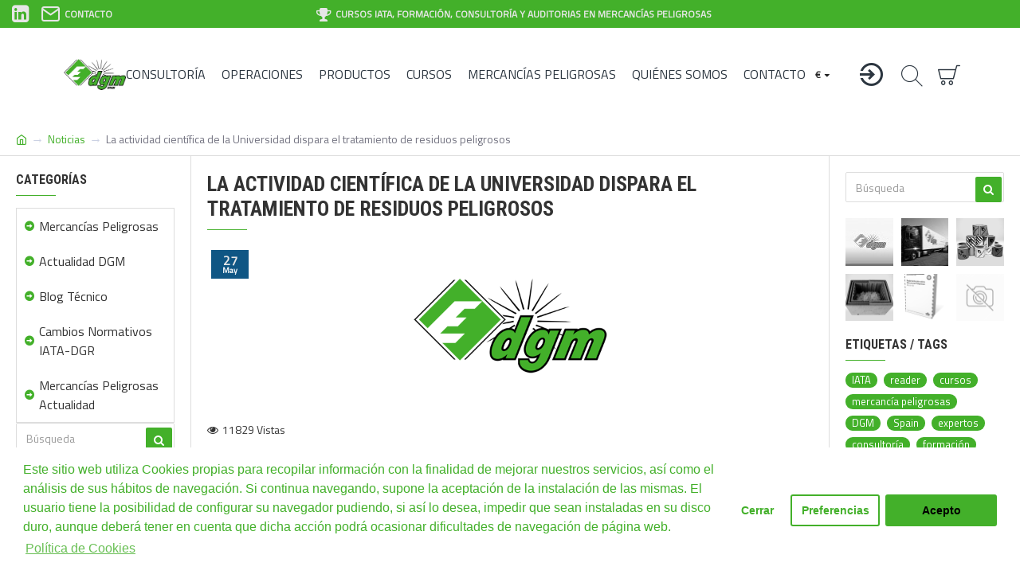

--- FILE ---
content_type: text/html; charset=utf-8
request_url: https://dgm.es/index.php?route=extension/module/isenselabs_gdpr/cookie_consent_bar
body_size: 2124
content:
 <script>var analytics_cookies_disable = '_ga,_gid,_gat,__atuvc,__atuvs,__utma,__cfduid';
		var marketing_cookies_disable = '_gads,IDE,test_cookie,fr,tr,collect,GPS,PREF,BizoID';
		var disabled_cookie_sets = '';
		var url_variations = JSON.parse('[".dgm.es","dgm.es"]');
		var disable_marketing = false;
		var disable_analytics = false;
		
		var set_gdpr_handlers = function(){
			 
			$('body').delegate('a.cc-btn.cc-allow', 'click', function(e) {
				$.get('https://dgm.es/index.php?route=extension/module/isenselabs_gdpr/accept_pp_from_ccb');
			});
						$('body').delegate('a.cc-btn.cc-dismiss', 'click', function(e) {
				 
					// return false;
				 
			});
			
			$('body').delegate('a.cc-btn-close-settings', 'click', function(e) {
				$('.cc-settings-view').fadeOut(100);
			});
			$('body').delegate('a.cc-btn-save-settings', 'click', function(e) {
				var cookie_text = '';
				if ($('input[name="cookie_isl_analytics"]:checked').length == 0) {
					cookie_text += 'analytics,';
				}
				if ($('input[name="cookie_isl_marketing"]:checked').length == 0) {
					cookie_text += 'marketing,';
				}
				Cookies.set('cookieconsent_preferences_disabled', cookie_text, { expires: 365 });
				$('.cc-settings-view').fadeToggle(100);
			});
		};
		
		function maintainCookies() {
			if (disabled_cookie_sets.indexOf('marketing') >= 0) disable_marketing = true;
			if (disabled_cookie_sets.indexOf('analytics') >= 0) disable_analytics = true;
			$.each(Cookies.get(), function(i, item) {
				if (disable_analytics && (analytics_cookies_disable.indexOf(i) >= 0)) {
					$.each(url_variations, function(ai, asite) {
						clearCookie(i,asite,'/');
					});
				}
				if (disable_marketing && (marketing_cookies_disable.indexOf(i) >= 0)) {
					$.each(url_variations, function(mi, msite) {
						clearCookie(i,msite,'/');
					});
				}
			});
			return true;
		}
		
		var cc_popup;
		$(document).ready(function(){
			cookieconsent.initialise({
			   
			   
			  "palette": {
				"popup": {
				  "background": "#ffffff",
				  "text": "#43b02a"
				},
				"button": {
				  "background": "#43b02a",
				  "text": "#000000"
				}
			  },
			  "type": "opt-in",
              "revokeBtn": "<div class='cc-revoke {{classes}}'>Barra de Cookies</div>",
			   
		      "alwaysShow": true,
			   
			   
			  "content": {
				"message": "Este sitio web utiliza Cookies propias para recopilar información con la finalidad de mejorar nuestros servicios, así como el análisis de sus hábitos de navegación. Si continua navegando, supone la aceptación de la instalación de las mismas. El usuario tiene la posibilidad de configurar su navegador pudiendo, si así lo desea, impedir que sean instaladas en su disco duro, aunque deberá tener en cuenta que dicha acción podrá ocasionar dificultades de navegación de página web.",
				"allow": "Acepto",
				"dismiss": "Cerrar",
				"settings": "Preferencias",
				 
				"link": "Política de Cookies",
				"href": "https://dgm.es/politica-de-cookies"
				 
			  }
			}, function (popup) {
				cc_popup = popup;
			}, function (err) {
				console.log(err);
			});
			
			var html_cookie_settings = '<div id="cookieconsent:settings" class="cc-settings-view"><div class="cc-settings-dialog"><span class="cookie_settings_header">Elija el tipo de cookies que acepta usar</span><br /><br /><label><input type="checkbox" checked="checked" disabled="disabled" value="functional" /> Cookies estrictamente necesarias</label><br />Estas cookies son necesarias para que el sitio web funcione y no se pueden desactivar. Dichas cookies solo se configuran en respuesta a las acciones realizadas por usted, como el idioma, la moneda, la sesión de inicio de sesión, las preferencias de privacidad. Puede configurar su navegador para bloquear estas cookies, pero es posible que nuestro sitio no funcione en ese momento.<br /><br /><label><input type="checkbox" checked="checked" name="cookie_isl_analytics" value="analytics" /> Analíticas y estadísticas</label><br />Estas cookies nos permiten medir el tráfico de visitantes y ver las fuentes de tráfico mediante la recopilación de información en conjuntos de datos. También nos ayudan a comprender qué productos y acciones son más populares que otros.<br /><br /><label><input type="checkbox" checked="checked" name="cookie_isl_marketing" value="marketing" /> Marketing y retargeting</label><br />Estas cookies generalmente las establecen nuestros socios de marketing y publicidad. Pueden ser utilizados por ellos para crear un perfil de su interés y luego mostrarle anuncios relevantes. Si no permite estas cookies, no verá anuncios dirigidos a sus intereses.<br /><br /><div class="cc-compliance cc-highlight"><a class="cc-btn cc-btn-close-settings">Cerrar</a>&nbsp;&nbsp;<a class="cc-btn cc-btn-save-settings">Guardar los cambios</a></div></div></div>';
			$('body').append(html_cookie_settings);
			set_gdpr_handlers();
			maintainCookies();
		});</script> <style>.cc-btn {}
.cc-dismiss {}
.cc-settings {}
.cc-allow {}
.cc-message {}
.cc-link {}
.cc-window {}
.cc-close {}
.cc-revoke {}
.cc-settings-view {}
.cc-settings-dialog {}
.cc-btn-close-settings {}
.cc-btn-save-settings {}div.cc-window {opacity:1}</style>

--- FILE ---
content_type: application/javascript
request_url: https://dgm.es/catalog/view/theme/journal3/js/journal.js?v=3.0.46
body_size: 8052
content:
function journal_enable_countdown(){$(".countdown").each(function(){var e=$(this);e.data("_isEnabled")||(e.data("_isEnabled",!0),e.countdown({date:e.data("date"),render:function(e){return $(this.el).html("<div>"+this.leadingZeros(e.days,2)+" <span>"+Journal.countdownDay+"</span></div><div>"+this.leadingZeros(e.hours,2)+" <span>"+Journal.countdownHour+"</span></div><div>"+this.leadingZeros(e.min,2)+" <span>"+Journal.countdownMin+"</span></div><div>"+this.leadingZeros(e.sec,2)+" <span>"+Journal.countdownSec+"</span></div>")}}))})}function journal_enable_stepper(){$(".stepper").each(function(){var e=$(this);if(!e.data("_isEnabled")){e.data("_isEnabled",!0);var t=e.find('input[name^="quantity"]'),o=t.val(),a=parseInt(t.data("minimum"))||1;e.find(".fa-angle-up").on("click",function(){t.val(parseInt(t.val())+1),t.trigger("change")}),e.find(".fa-angle-down").on("click",function(){parseInt(t.val())>a&&(t.val(parseInt(t.val())-1),t.trigger("change"))}),t.on("keypress",function(e){(e.which<48||e.which>57)&&-1===[8].indexOf(e.which)&&e.preventDefault()}),t.on("keydown",function(e){38===e.which&&(e.preventDefault(),t.val(parseInt(t.val())+1),t.trigger("change")),40===e.which&&(e.preventDefault(),parseInt(t.val())>a&&(t.val(parseInt(t.val())-1),t.trigger("change")))}),t.on("blur",function(){(parseInt(t.val())||0)<a&&(t.val(o),t.trigger("change"))})}})}jQuery(function(e){var t=e("html"),o=e("body"),a=e("#content"),n=e("#column-left"),i=e("#column-right"),s=e(".panel-group"),r=e(".main-products");if(function(){var e=[].slice.call(document.querySelectorAll(".video-bg"));if("IntersectionObserver"in window){var t=new IntersectionObserver(function(e,o){e.forEach(function(e){if(e.isIntersecting){var o=document.createElement("source");o.src=e.target.getAttribute("data-src"),e.target.appendChild(o),e.target.load(),e.target.classList.remove("lazy"),t.unobserve(e.target)}})});e.forEach(function(e){t.observe(e)})}}(),e(document).on("show.bs.tooltip",function(o){t.hasClass("touchevents")&&o.preventDefault();var a=e(o.target),n=a.data("tooltipClass");n&&a.data("bs.tooltip").$tip.addClass(n)}),e(document).on("show.bs.popover",function(o){t.hasClass("touchevents")&&o.preventDefault();var a=e(o.target),n=a.data("popoverClass");n&&a.data("bs.popover").$tip.addClass(n)}),e(document).on("dp.show",function(t){var o=e(t.target),a=o.data("pickerClass");a&&o.data("DateTimePicker").widget.addClass(a)}),e(document).on("shown.bs.dropdown",function(t){var o=e(t.target);o.find("> .dropdown-toggle").addClass("disabled"),o.outerWidth(),o.addClass("animating")}),e(document).on("hide.bs.dropdown",function(t){var o=e(t.target),a=o.find("> .dropdown-toggle");o.removeClass("animating"),a.removeClass("disabled"),e("html.search-page").removeClass("search-page-open")}),"ontouchstart"in document)e(".main-menu .dropdown .dropdown > .dropdown-toggle, .flyout-menu .dropdown .dropdown > .dropdown-toggle, .mini-search .search-categories-button").on("click",function(t){var o=e(this),a=o.parent(),n=a.hasClass("open"),i=!1;if(a.parent().find(".open").removeClass("open"),n?o.attr("href")?i=!0:a.removeClass("open").trigger("hide.bs.dropdown"):a.addClass("open").trigger("shown.bs.dropdown"),!i)return!1});else{function l(){var t=e(this),o=e("> .dropdown-toggle",this);clearTimeout(this.__timeout),o.attr("aria-expanded","true").attr("data-toggle",""),t.addClass("open"),t.outerWidth(),t.addClass("animating")}function c(){var t=e(this),o=e("> .dropdown-toggle",this);t.removeClass("animating"),clearTimeout(this.__timeout),this.__timeout=setTimeout(function(){t.removeClass("open"),o.attr("aria-expanded","false")},300)}e(".dropdown").each(function(){var t=e(this);t.is(e(".search-page #search"))?e("> .dropdown-toggle",this).on("click",function(){e("html.search-page").addClass("search-page-open");var t=e(this),o=t.parent(),a=o.hasClass("open"),n=!1;if(o.parent().find(".open").removeClass("open"),a?t.attr("href")?n=!0:o.removeClass("open").trigger("hide.bs.dropdown"):o.addClass("open").trigger("shown.bs.dropdown"),!n)return!1}):t.hasClass("main-menu-item")?t.hoverIntent(l,c):t.hover(l,c)})}s.on("show.bs.collapse",function(t){e(t.target).parent().addClass("panel-active"),e(t.target).parent().removeClass("panel-collapsed")}),s.on("hide.bs.collapse",function(t){e(t.target).parent().removeClass("panel-active"),e(t.target).parent().addClass("panel-collapsing")}),s.on("hidden.bs.collapse",function(t){e(t.target).parent().removeClass("panel-collapsing"),e(t.target).parent().addClass("panel-collapsed")}),e(document).delegate('.accordion-menu span[data-toggle="collapse"]',"click",function(t){t.preventDefault(),e(this).closest(".menu-item").toggleClass("open")}),e(document).delegate(".mobile .accordion-menu li > a","click",function(t){var o=e(this),a=o.find(".open-menu");a.length&&("true"===a.attr("aria-expanded")&&o.attr("href")||(t.preventDefault(),e(a.data("target")).collapse("toggle")))}),Journal.infiniteScrollStatus&&e.ias&&r.length&&(Journal.infiniteScrollInstance=e.ias({container:".main-products",item:".product-layout",pagination:".pagination-results",next:".pagination a.next"}),Journal.infiniteScrollInstance.extension(new IASTriggerExtension({offset:parseInt(Journal.infiniteScrollOffset,10)||1/0,text:Journal.infiniteScrollLoadNext,textPrev:Journal.infiniteScrollLoadPrev,htmlPrev:'<div class="ias-trigger ias-trigger-prev"><a class="btn">{text}</a></div>',html:'<div class="ias-trigger ias-trigger-next"><a class="btn">{text}</a></div>'})),Journal.infiniteScrollInstance.extension(new IASSpinnerExtension({html:'<div class="ias-spinner"><i class="fa fa-spinner fa-spin"></i></div>'})),Journal.infiniteScrollInstance.extension(new IASNoneLeftExtension({text:Journal.infiniteScrollNoneLeft})),Journal.infiniteScrollInstance.extension(new IASPagingExtension),Journal.infiniteScrollInstance.extension(new IASHistoryExtension({prev:".pagination a.prev"})),Journal.infiniteScrollInstance.on("loaded",function(t){e(".pagination-results").html(e(t).find(".pagination-results"))}),Journal.infiniteScrollInstance.on("rendered",function(e){journal_enable_countdown(),journal_enable_stepper()})),e(".revolution").each(function(){var t=e(this),o=e(">img",this);t.css("height",o.height());var a=e.extend(!0,{spinner:"off",sliderType:"standard",sliderLayout:"auto",autoHeight:"on",navigation:{arrows:{enable:!0}}},t.data("options")),n=e(".rev_slider",this).revolution(a);n.on("revolution.slide.onloaded",function(){o.remove(),t.removeClass("rev_hide_navigation"),t.find(".tp-caption-hotspot").popover({container:"body",trigger:"hover",html:!0,template:'<div class="popover" role="tooltip"><div class="arrow"></div><div class="popover-content"></div></div>'})}),n.on("revolution.slide.onchange",function(){t.removeAttr("style")}),t.data("slider",n)}),e(".layerslider").each(function(){var t=e(this),o=e(">img",this);t.css({width:t.width(),height:t.height()});var a=e.extend(!0,{sliderVersion:"6.1.0",skin:"v6",maxRatio:1,navStartStop:!1,showCircleTimer:!1,tnContainerWidth:"100%",skinsPath:"catalog/view/theme/journal3/lib/layerslider/skins/"},t.data("options"));t.on("sliderDidLoad",function(){o.remove()}),t.layerSlider(a).on("slideTimelineDidCreate",function(){t.find(".ls-layer-hotspot").each(function(){var t=e(this);t.data("bs.popover")||t.popover({container:"body",trigger:"hover",html:!0,template:'<div class="popover" role="tooltip"><div class="arrow"></div><div class="popover-content"></div></div>'})})})}),e(".master-slider").each(function(){var t=e(this),o=e.extend(!0,{loop:!0,mobileBGVideo:!0},t.data("options")),a=t.masterslider(o),n=e(">img",e(this).parent());a.masterslider("slider").api.addEventListener(MSSliderEvent.INIT,function(){a.parent().find(".journal-loading").remove(),n.css({position:"absolute","z-index":-1}),setTimeout(function(){n.remove(),t.parent().css("background-image","none")},1500)}),a.masterslider("slider").api.addEventListener(MSSliderEvent.CHANGE_START,function(){t.find("video").each(function(){e(this)[0].pause()})}),t.data("parallax")&&MSScrollParallax.setup(a.masterslider("slider"),0,t.data("parallax"),!1)}),e(".isotope").each(function(){var t=e(this),o=t.find("ul .active a").attr("data-filter")||null,a=t.find(".isotope-grid").isotope({itemSelector:".isotope-item",filter:o});t.find("ul a").on("click",function(){var o=e(this);t.find("ul li").removeClass("active"),o.closest("li").addClass("active"),a.isotope({filter:o.attr("data-filter")})})}),e(".swiper").each(function(){var t=e(this),o="c0";a.has(t).length?o="c"+window.Journal.columnsCount:(n.has(t).length||i.has(t).length)&&(o="sc");var s=t.data("items-per-row")?t.data("items-per-row")[o]:{0:{items:1,spacing:0}},r={};e.each(s,function(e,t){r[e]={slidesPerView:parseInt(t.items,10),slidesPerGroup:parseInt(t.items,10),spaceBetween:parseInt(t.spacing,10)}});var l=e.extend({init:!1,slidesPerView:parseInt(s[0].items,10),slidesPerGroup:parseInt(s[0].items,10),spaceBetween:parseInt(s[0].spacing,10),breakpoints:r,observer:!0,observeParents:!0,paginationClickable:!0,preventClicks:!1,preventClicksPropagation:!1,simulateTouch:!0,watchSlidesProgress:!0,watchSlidesVisibility:!0,navigation:{nextEl:t.find(".swiper-button-next"),prevEl:t.find(".swiper-button-prev")},pagination:{el:t.find(".swiper-pagination"),type:"bullets",clickable:!0},scrollbar:t.find(".swiper-scrollbar"),scrollbarHide:!1,scrollbarDraggable:!0},t.data("options"));l.loop&&e(this).find(".swiper-slide").length<2&&(l.loop=!1);var c=new Swiper(e(".swiper-container",this),l);function d(){if(e(".product-image").hasClass("direction-vertical")&&t.hasClass("additional-images"))var o=Journal.isPopup?Journal.quickviewPageStyleAdditionalImagesHeightAdjustment:Journal.productPageStyleAdditionalImagesHeightAdjustment,a=setInterval(function(){var n=e(".main-image .swiper-slide-visible img").outerHeight();n&&(t.css("height",n+(parseInt(o,10)||0)),c.update(),clearInterval(a),e(".product-image").addClass("additional-images-loaded"))},1e3);c.isBeginning&&c.isEnd?t.removeClass("swiper-has-pages"):t.addClass("swiper-has-pages")}c.on("init",d),c.on("resize",d),c.init(),l.autoplay&&(l.pauseOnHover&&e(".swiper-container",this).hover(function(){c.autoplay.stop()},function(){c.autoplay.start()}),c.on("observerUpdate",function(){var t=e(c.$el).is(":visible"),o=c.autoplay.running;t&&!o&&c.autoplay.start(),!t&&o&&c.autoplay.stop()})),t.data("swiper",c)}),e(document).delegate("[data-gallery]","click",function(){var t=e(this),o=e(t.data("gallery")),a=parseInt(t.data("index"),10)||0;return o.data("lightGallery")&&(o.data("lightGallery").s.index=a),o.lightGallery(e.extend({dynamic:!0,dynamicEl:o.data("images"),index:a,download:!1,loadYoutubeThumbnail:!1,loadVimeoThumbnail:!1,share:!1,pager:!1,fullScreen:!1,autoplay:!1,autoplayControls:!1,thumbWidth:100,thumbContHeight:100,thumbMargin:0,showThumbByDefault:!0,hash:!1},o.data("options"))),o.on("onAfterOpen.lg",function(){e(".lg-backdrop").addClass(o.data("lightGallery").s.addClass)}),!1}),e(".module-catalog.image-on-hover .subitem").hover(function(){var t=e(this),o=t.closest(".item-content").find(".catalog-image img");o.length&&(o[0]._src=o.attr("src"),o[0]._srcSet=o.attr("srcset"),o.attr("src",t.data("image")),o.attr("srcset",t.data("image2x")))},function(){var t=e(this).closest(".item-content").find(".catalog-image img");t.length&&(t.attr("src",t[0]._src),t.attr("srcset",t[0]._srcSet))}),e(".block-expand").on("click",function(){e(this).closest(".expand-block").find(".expand-content").toggleClass("block-expanded")}),e(".search-input").focus(function(){e(this).closest(".header-search").addClass("focused")}).blur(function(){e(this).closest(".header-search").removeClass("focused")}),journal_enable_stepper(),journal_enable_countdown(),e(".module-blog_search").each(function(){var t=e(this),o=t.find("input");t.find("button").on("click",function(){var e=o.val().trim();e&&(parent.window.location=t.data("url")+encodeURIComponent(e))}),o.on("keydown",function(e){if(13===e.keyCode){var a=o.val().trim();a&&(parent.window.location=t.data("url")+encodeURIComponent(a))}})}),e(document).delegate(".module-newsletter .btn-primary","click",function(t){t.preventDefault();var o=e(this),a=o.closest("form");!function t(n){e.ajax({url:a.attr("action")+(n?"&unsubscribe=1":""),type:"post",dataType:"json",data:a.serialize(),beforeSend:function(){o.button("loading")},complete:function(){o.button("reset")},success:function(e){"success"===e.status?e.response.unsubscribe?confirm(e.response.message)&&t(!0):alert(e.response.message):alert(e.response)},error:function(e,t,o){alert(o+"\r\n"+e.statusText+"\r\n"+e.responseText)}})}()}),e(".module-header_notice").each(function(){var t=e(this),o=t.data("options"),a="hn-"+o.cookie;Cookies.get(a)||t.slideDown(),t.find(".header-notice-close-button button").on("click",function(){anime({targets:t[0],height:0,duration:parseInt(o.duration),easing:o.ease,complete:function(){t.remove()}}),Cookies.set(a,"1",{expires:365})})}),e(".module-layout_notice").each(function(){var t=e(this),o=t.data("options"),a="ln-"+o.cookie;Cookies.get(a)||t.slideDown(),t.find(".layout-notice-close-button button").on("click",function(){anime({targets:t[0],height:0,duration:parseInt(o.duration),easing:o.ease,complete:function(){t.remove()}}),Cookies.set(a,"1",{expires:365})})}),e(".module-notification").each(function(){var t=e(this),o="n-"+t.data("options").cookie;Cookies.get(o)||t.find(".notification-close").on("click",function(){Cookies.set(o,"1",{expires:365})})}),e(document).delegate(".notification-close","click",function(){var t=e(this),o=t.parent().outerHeight();t.parent().next("div").css("margin-top",-o),e(".removed").removeClass("removed"),t.parent().addClass("fade-out").on("transitionend MSTransitionEnd webkitTransitionEnd oTransitionEnd",function(){e(this).next("div").addClass("removed").css("margin-top",""),e(this).remove()})}),e(".module-popup").each(function(){var o=e(this),a=e.extend({message:o.html(),timeout:0},o.data("options")),n="p-"+a.cookie;Cookies.get(n)||setTimeout(function(){e("html").addClass("popup-open popup-center");var t=o.find('.popup-dont-show input[type="checkbox"]');t.on("change",function(){e(this).is(":checked")?Cookies.set(n,"1",{expires:365}):Cookies.remove(n)}),t.is(":checked")&&Cookies.set(n,"1",{expires:365})},parseInt(a.showAfter,10)||1);var i=parseInt(a.hideAfter,10)||0;i&&setTimeout(function(){t.removeClass("popup-open popup-center"),(t.hasClass("iphone")||t.hasClass("ipad"))&&iNoBounce.disable(),e(".popup-wrapper").attr("removing",!0),setTimeout(function(){e(".popup-wrapper").attr("removing")&&e(".popup-wrapper").remove()},5e3)},i)}),e(document).delegate(".popup-close, .popup-bg-closable, .btn-popup:not([href])","click",function(){t.removeClass("popup-open popup-center"),(t.hasClass("iphone")||t.hasClass("ipad"))&&iNoBounce.disable(),e(".popup-wrapper").attr("removing",!0),setTimeout(function(){e(".popup-wrapper").attr("removing")&&e(".popup-wrapper").remove()},5e3)}),e(document).on("keydown",function(e){27===e.keyCode&&parent.$(".popup-bg-closable").trigger("click")}),e(document).delegate("html.popup-login .login-form button, html.popup-register .register-form .buttons button","click",function(t){t.preventDefault();var o=e(this),a=o.closest("form");a.find(".has-error").removeClass("has-error"),a.find(".text-danger").remove(),e.ajax({url:a.attr("action"),type:"post",data:a.serialize(),dataType:"json",beforeSend:function(){o.button("loading")},complete:function(){o.button("reset")},success:function(t){if("success"===t.status)a.hasClass("login-form")?parent.$("html").hasClass("route-account-logout")?parent.window.location=e("base").attr("href"):parent.window.location.reload():t.customer?parent.window.location="index.php?route=account/address/add":parent.window.location="index.php?route=account/address";else if(e.each(t.response,function(t,o){"custom_field"===t?e.each(o,function(t,o){e("#custom-field"+t).addClass("has-error").find("input").after('<div class="text-danger">'+o+"</div>")}):a.find('[name="'+t+'"]').closest(".form-group").addClass("has-error").after('<div class="text-danger">'+o+"</div>")}),t.response.warning){var o=e('<span style="display: none !important;"></span>').html(t.response.warning);o.appendTo(e("body"));var n=o.html();o.remove(),alert(n)}}})}),e(".module-form").each(function(){e.fn.datetimepicker&&(e(".date",this).datetimepicker({pickTime:!1}),e(".datetime",this).datetimepicker({pickDate:!0,pickTime:!0}),e(".time",this).datetimepicker({pickDate:!1})),e(".upload-btn",this).on("click",function(){var t=this;e("#form-upload").remove(),e("body").prepend('<form enctype="multipart/form-data" id="form-upload" style="display: none;"><input type="file" name="file" /></form>'),e("#form-upload input[name='file']").trigger("click"),"undefined"!=typeof timer&&clearInterval(timer),timer=setInterval(function(){""!=e("#form-upload input[name='file']").val()&&(clearInterval(timer),e.ajax({url:"index.php?route=tool/upload",type:"post",dataType:"json",data:new FormData(e("#form-upload")[0]),cache:!1,contentType:!1,processData:!1,beforeSend:function(){e(t).button("loading")},complete:function(){e(t).button("reset")},success:function(o){e(".text-danger").remove(),o.error&&e(t).parent().find("input").after('<div class="text-danger">'+o.error+"</div>"),o.success&&(alert(o.success),e(t).parent().find("input").val(o.code))},error:function(e,t,o){alert(o+"\r\n"+e.statusText+"\r\n"+e.responseText)}}))},500)})}),e(document).delegate(".btn-extra","click",function(){parent.window.__popup_url=e(this).data("product_url")||""}),e(document).delegate(".module-form .btn-primary","click",function(t){t.preventDefault();var o=e(this),a=o.closest(".module-form").find("form");a.find(".has-error").removeClass("has-error");var n=a.serializeArray();n.push({name:"url",value:parent.window.__popup_url||parent.window.location.toString()}),e.ajax({url:a.attr("action"),type:"post",data:n,dataType:"json",beforeSend:function(){o.button("loading")},complete:function(){o.button("reset")},success:function(t){"success"===t.status&&(alert(t.response.message),a[0].reset(),parent.window.__popup_url=void 0,parent.$(".module-popup-"+Journal.modulePopupId+" .popup-close").trigger("click")),"error"===t.status&&e.each(t.response.errors,function(e,t){"agree"===e?alert(t):"captcha"===e?a.find(".captcha").addClass("has-error"):a.find('[name^="'+e+'"]').closest(".form-group").addClass("has-error")})},error:function(e,t,o){alert(o+"\r\n"+e.statusText+"\r\n"+e.responseText)}})}),e(document).delegate(".grid-list .view-btn","click",function(){var t=e(this),o=e(".main-products"),a=t.data("view"),n=o.hasClass("product-grid")?"grid":"list";t.tooltip("hide"),a!==n&&(o.addClass("no-transitions").removeClass("product-"+n).addClass("product-"+a),setTimeout(function(){o.removeClass("no-transitions")},1),Cookies.set("view",a,{expires:365})),e(".grid-list .view-btn").removeClass("active"),t.addClass("active")}),e(".desktop-main-menu-wrapper #main-menu > .j-menu > .main-menu-item").first().addClass("first-dropdown");var d=e(".desktop-main-menu-wrapper");if(d.delegate(".main-menu > .j-menu > .menu-item:not(.dropdown)","mouseover",function(){o.addClass("menu-hover")}),d.delegate(".main-menu > .j-menu > .menu-item:not(.dropdown)","mouseleave",function(){o.removeClass("menu-hover")}),d.delegate(".main-menu > .j-menu > .dropdown","mouseover",function(){o.addClass("menu-open")}),d.delegate(".main-menu","mouseleave",function(){o.removeClass("menu-open")}),!t.hasClass("iphone")&&!t.hasClass("ipad")||t.hasClass("popup-open")||iNoBounce.disable(),e(document).delegate(".menu-trigger","click",function(o){o.stopPropagation(),t.addClass("mobile-overlay mobile-main-menu-container-open"),t.hasClass("mobile-menu-active")&&e("[data-is-open]").each(function(){e("> a > .open-menu",this).trigger("click"),e(this).removeAttr("data-is-open")});var a=e(".mobile-main-menu-container");a.outerWidth(),a.addClass("animating"),(t.hasClass("iphone")||t.hasClass("ipad"))&&iNoBounce.enable()}),t.hasClass("mobile-header-active")&&e(".cart-content > ul").appendTo(".mobile-cart-content-wrapper"),e(document).delegate(".mobile-header-active .cart-heading","click",function(o){o.stopPropagation(),t.addClass("mobile-overlay mobile-cart-content-container-open");var a=e(".cart-totals").outerHeight();e(".cart-products").css("padding-bottom",a-1);var n=e(".mobile-cart-content-container");return n.outerWidth(),n.addClass("animating"),(t.hasClass("iphone")||t.hasClass("ipad"))&&iNoBounce.enable(),!1}),!Journal.isPhone&&(!Journal.isTablet||Journal.globalPageColumnLeftTabletStatus&&Journal.globalPageColumnLeftTabletStatus)||e(".module-filter").length&&(e(".module-filter h3 > *").prependTo(".mobile-filter-container .mobile-wrapper-header"),e(".module-filter").appendTo(".mobile-filter-wrapper"),e('<a class="mobile-filter-trigger btn">'+Journal.mobileFilterButtonText+"</a>").appendTo("body")),e(document).delegate(".mobile-header-active .mobile-filter-trigger","click",function(o){o.stopPropagation(),t.addClass("mobile-overlay mobile-filter-container-open");var a=e(".mobile-filter-container");return a.outerWidth(),a.addClass("animating"),(t.hasClass("iphone")||t.hasClass("ipad"))&&iNoBounce.enable(),!1}),e(document).delegate(".x, .site-wrapper, .close-filter","click",function(){e(".mobile-container.animating").removeClass("animating"),t.removeClass("mobile-overlay"),setTimeout(function(){t.removeClass("mobile-main-menu-container-open mobile-cart-content-container-open mobile-filter-container-open")},300),(t.hasClass("iphone")||t.hasClass("ipad"))&&iNoBounce.disable()}),t.hasClass("route-product-product")&&(e(document).delegate(".additional-image","click",function(){e(".additional-image").removeClass("swiper-slide-active"),e(this).addClass("swiper-slide-active");var t=e(".main-image").data("swiper");t.params.loop?t.slideToLoop(e(this).data("index"),0):t.slideTo(e(this).data("index"),0)}),"ontouchstart"in document||(Journal.isPopup?Journal.quickviewPageStyleCloudZoomStatus:Journal.productPageStyleCloudZoomStatus)&&(e(".main-image img").each(function(){var t=e(this);t.ImageZoom({type:Journal.isPopup?Journal.quickviewPageStyleCloudZoomPosition:Journal.productPageStyleCloudZoomPosition,showDescription:!1,offset:[0,0],zoomSize:[t.width(),t.height()],bigImageSrc:t.data("largeimg")})}),e(".product-image").mouseover(function(){e(".zm-viewer").delay(200).queue(function(t){e(this).css("opacity","1"),t()})}).mouseleave(function(){e(".zm-viewer").css("opacity","0")})),"all"===(Journal.isPopup?Journal.quickviewPageStyleOptionsSelect:Journal.productPageStyleOptionsSelect)&&(e(".product-options .form-group .radio:first-child input, .product-options .form-group .checkbox:first-child input").prop("checked",!0),e(".product-options .form-group select").each(function(){e(this).find("option").eq(1).prop("selected",!0)})),"required"===(Journal.isPopup?Journal.quickviewPageStyleOptionsSelect:Journal.productPageStyleOptionsSelect)&&(e(".product-options .form-group.required .radio:first-child input, .product-options .form-group.required .checkbox:first-child input").prop("checked",!0),e(".product-options .form-group.required select").each(function(){e(this).find("option").eq(1).prop("selected",!0)})),Journal.isPopup?Journal.quickviewPageStylePriceUpdate:Journal.productPageStylePriceUpdate)){function p(){e.ajax({url:"index.php?route=journal3/price",type:"post",data:e('#product-id, #product-quantity, #product input[type="radio"]:checked, #product input[type="checkbox"]:checked, #product select'),dataType:"json",beforeSend:function(){e("#button-cart").button("loading")},complete:function(){e("#button-cart").button("reset")},success:function(t){"error"===t.response.status?alert(t.response.message):(t.response.tax&&e(".product-tax").html(t.response.tax),t.response.price&&(t.response.special?(e(".product-price-group .product-price-old").html(t.response.price),e(".product-price-group .product-price-new").html(t.response.special)):e(".product-price-group .product-price").html(t.response.price)),t.response.discounts&&e(".product-discount").each(function(o){e(this).html(t.response.discounts[o])}),t.response.weight&&e(".product-stats .product-weight span").html(t.response.weight))}})}e('.product-options input[type="radio"], .product-options input[type="checkbox"], .product-options select, #product-quantity').on("change",p),p()}t.hasClass("route-journal3-popup-page")&&e(document).on("click",function(){parent.resize_iframe(Journal.popupModuleId,e(".popup-content").height())}),e(".links-menu .module-title").addClass("closed"),e(".links-menu .module-title").click(function(){e(this).toggleClass("closed")}),Journal.isPopup&&e("a[href]").each(function(){var t=e(this);t.attr("target")||t.attr("target","_blank"),(Journal.isPhone||Journal.isTablet)&&t.removeClass("agree")})}),$(window).on("load",function(){var e,t=$("html"),o=$("body"),a=$("#search").find("input[name='search']");if($(".search-button").on("click",function(){var e=$(this).data("search-url"),t=a.val(),o=parseInt(a.attr("data-category_id"));t&&(e+=encodeURIComponent(t)),Journal.searchStyleSearchAutoSuggestDescription&&(e+="&description=true"),o&&(e+="&category_id="+o),location=e}),a.on("keydown",function(e){13===e.keyCode&&$(".search-button").trigger("click")}),$(".search-categories li").on("click",function(e){e.stopPropagation();var t=$(this);$(".search-categories-button").html(t.html()),a.attr("data-category_id",t.attr("data-category_id"))}),Journal.searchStyleSearchAutoSuggestStatus&&(a.typeahead({hint:!0,minLength:1,autoSelect:!0},{async:!0,display:"name",limit:1/0,source:function(e,t,o){var n={search:e},i=parseInt(a.attr("data-category_id"));return i&&(n.category_id=i),$.ajax({url:"index.php?route=journal3/search",data:n,dataType:"json",success:function(e){return o(e.response)}})},templates:{suggestion:function(e){if(e.view_more)return'<div class="search-result view-more"><a href="'+e.href+'">'+e.name+"</a></div>";if(e.no_results)return'<div class="search-result no-results"><a>'+e.name+"</a></div>";var t="";t+='<div class="search-result"><a href="'+e.href+'">',e.thumb&&(t+='<img src="'+e.thumb+'" srcset="'+e.thumb+" 1x, "+e.thumb2+' 2x" />');var o=[];return e.quantity<=0&&o.push("out-of-stock"),e.price_value||o.push("has-zero-price"),t+='<span class="'+o.join(" ")+'">',t+='<span class="product-name">'+e.name+"</span>",e.price&&(e.special?t+='<span><span class="price-old">'+e.price+'</span><span class="price-new">'+e.special+"</span></span>":t+='<span class="price">'+e.price+"</span>"),t+="</span>",t+="</a></div>"}}}),$(".header-search > span > div").addClass(".tt-empty"),$(".mobile .tt-menu").on("click",function(e){e.stopPropagation()})),!Journal.isPopup&&Journal.isDesktop&&Journal.stickyStatus&&["classic","mega","default"].includes(Journal.headerType)){var n=document.body,i=$(".desktop-main-menu-wrapper").offset().top+(parseInt(Journal.stickyAt,10)||100),s=$(".desktop-main-menu-wrapper").outerHeight();function r(){var e=n.classList.contains("is-sticky");n.classList.toggle("is-sticky",i<=window.scrollY);var t=n.classList.contains("is-sticky");t!==e&&(t?"classic"!==Journal.headerType&&"mega"!==Journal.headerType||o.css("padding-top",s):"classic"!==Journal.headerType&&"mega"!==Journal.headerType||o.css("padding-top",""))}window.addEventListener("scroll",function(){requestAnimationFrame(r)},!1)}if(!Journal.isPopup&&Journal.isDesktop&&Journal.stickyStatus&&Journal.topBarStatus&&["compact","slim"].includes(Journal.headerType)){var l=$(".mid-bar");l.length&&$(window).on("scroll",function(){var e=l.offset().top;$(this)[0].scrollY>=e?$("body").addClass("sticky-compact"):$("body").removeClass("sticky-compact")})}if(!Journal.isPopup&&Journal.isDesktop&&Journal.stickyStatus&&!Journal.topBarStatus&&!Journal.stickyFullHomePadding&&["compact","slim"].includes(Journal.headerType)){var c=$(".site-wrapper"),d=$(".mid-bar").outerHeight();c.length&&$(window).on("scroll",function(){var e=c.offset().top-d+1;$(this)[0].scrollY>=e?$("body").addClass("sticky-compact"):$("body").removeClass("sticky-compact")})}if(!Journal.isPopup&&Journal.isDesktop&&Journal.stickyStatus&&!Journal.topBarStatus&&Journal.stickyFullHomePadding&&["compact","slim"].includes(Journal.headerType)){c=$(".site-wrapper"),d=$("html:not(.route-common-home) .mid-bar").outerHeight();c.length&&$(window).on("scroll",function(){var e=c.offset().top-d+1;$(this)[0].scrollY>=e?$("body").addClass("sticky-compact"):$("body").removeClass("sticky-compact")})}if(!Journal.isDesktop&&Journal.headerMobileStickyStatus&&t.hasClass("mobile-header-active")){var p=$(".mobile-header .sticky-bar");if(p.length){var u=p.offset().top,m=p.outerHeight();$(window).on("scroll",function(){$(this)[0].scrollY>=u?(p.addClass("mobile-bar-sticky"),o.css("padding-top",m)):(p.removeClass("mobile-bar-sticky"),o.css("padding-top",""))})}}(Journal.isDesktop&&"page"===Journal.headerMiniSearchDisplay&&$(".search-trigger, .desktop .search-categories .j-menu > li > a").click(function(){$(".header-search input").focus()}),Journal.scrollTop)&&($(window).on("scroll",function(){clearTimeout(e),$(this)[0].scrollY>500?($(".scroll-top").addClass("scroll-top-active"),e=setTimeout(function(){$(".scroll-top").removeClass("scroll-top-active")},3e3)):$(".scroll-top").removeClass("scroll-top-active")}),$(".scroll-top").click(function(){anime({targets:"html, body",scrollTop:0,duration:750,easing:"easeInOutQuad"})}));if(t.hasClass("footer-reveal")){var h=$(".desktop.footer-reveal footer").outerHeight();$(".desktop body").css("padding-bottom",h)}}),$(".block-map iframe").on("load",function(){$(".block-map .journal-loading").hide()});